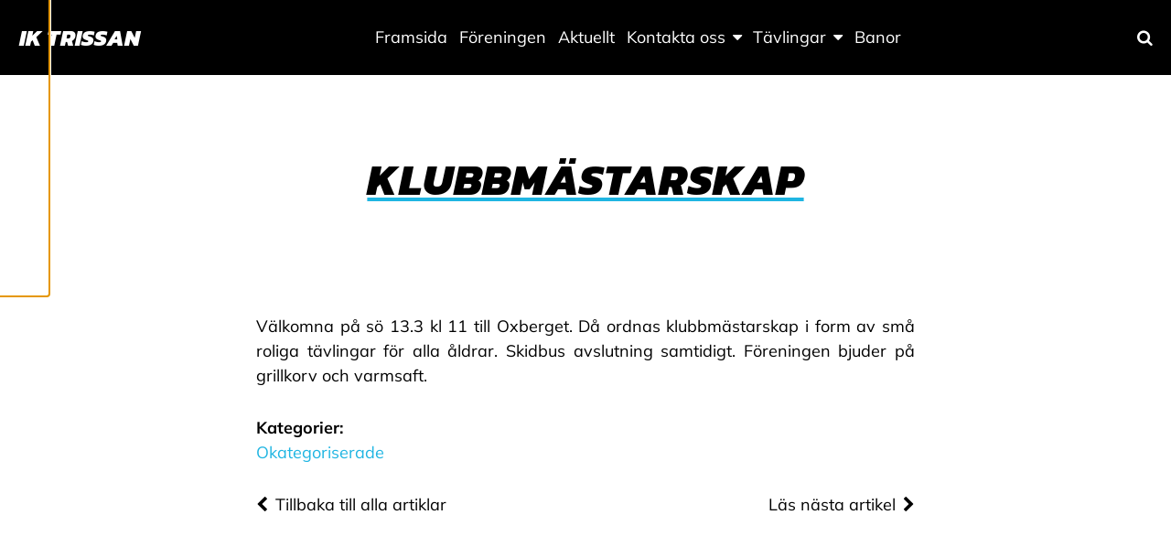

--- FILE ---
content_type: text/css
request_url: https://iktrissan.fi/app/plugins/cff-extensions/cff-carousel/css/carousel.css?ver=1.2.3
body_size: 1424
content:
/*
 *  Core Owl Carousel CSS File
 *  v1.3.3
 */

/* clearfix */
.cff_owl-carousel .cff_owl-wrapper:after {
    content: ".";
    display: block;
    clear: both;
    visibility: hidden;
    line-height: 0;
    height: 0;
}
/* display none until init */
.cff_owl-carousel{
    /*display: none;*/
    position: relative;
    width: 100%;
    -ms-touch-action: pan-y;
}
.cff_owl-carousel .cff_owl-wrapper{
    display: none;
    position: relative;
    -webkit-transform: translate3d(0px, 0px, 0px);
}
.cff_owl-carousel .cff_owl-wrapper-outer{
    overflow: hidden;
    position: relative;
    width: 100%;
}
.cff_owl-carousel .cff_owl-wrapper-outer.autoHeight{
    -webkit-transition: height 500ms ease-in-out;
    -moz-transition: height 500ms ease-in-out;
    -ms-transition: height 500ms ease-in-out;
    -o-transition: height 500ms ease-in-out;
    transition: height 500ms ease-in-out;
}
.cff-carousel{
    visibility: hidden; /*Display after init*/
}
.cff_owl-carousel .cff_owl-item{
    float: left;
}
.cff_owl-theme .cff_owl-pagination{
    display: inline-block;
}
.cff_owl-controls .cff_owl-page,
.cff_owl-controls .cff_owl-buttons div,
.cff_carousel_arrows_pag .cff_owl-prev,
.cff_carousel_arrows_pag .cff_owl-next{
    cursor: pointer;
}
.cff_owl-controls {
    -webkit-user-select: none;
    -khtml-user-select: none;
    -moz-user-select: none;
    -ms-user-select: none;
    user-select: none;
    -webkit-tap-highlight-color: rgba(0, 0, 0, 0);
}
/* fix */
.cff_owl-carousel  .cff_owl-wrapper,
.cff_owl-carousel  .cff_owl-item{
    -webkit-backface-visibility: hidden;
    -moz-backface-visibility:    hidden;
    -ms-backface-visibility:     hidden;
    -webkit-transform: translate3d(0,0,0);
    -moz-transform: translate3d(0,0,0);
    -ms-transform: translate3d(0,0,0);
}

/*
*   Owl Carousel Owl Demo Theme
*   v1.3.3
*/
.cff_owl-theme .cff_owl-controls{
    margin-top: 10px;
    text-align: center;
}

/* Styling Next and Prev buttons */
.cff_owl-theme .cff_owl-controls .cff_owl-buttons div,
.cff_carousel_arrows_pag .cff_owl-prev,
.cff_carousel_arrows_pag .cff_owl-next{
    color: #FFF;
    display: inline-block;
    zoom: 1;
    *display: inline;/*IE7 */
    margin: 5px;
    padding: 0;
    
    filter: Alpha(Opacity=25);/*IE7 fix*/
    opacity: 0.25;
}
.cff_carousel_arrows_pag .cff_owl-prev,
.cff_carousel_arrows_pag .cff_owl-next{
    width: 30px;
    height: 30px;
    font-size: 12px;
    -webkit-border-radius: 30px;
    -moz-border-radius: 30px;
    border-radius: 30px;
    background: #000;

    box-shadow: 0 0 1px 0 rgba(255,255,255,0.8);
    -moz-box-shadow: 0 0 1px 0 rgba(255,255,255,0.8);
    -webkit-box-shadow: 0 0 1px 0 rgba(255,255,255,0.8);
}
.cff_carousel_arrows_pag .cff_owl-prev,
.cff_carousel_arrows_pag .cff_owl-next{
    position: relative;
    top: -5px;
}
/* Clickable class fix problem with hover on touch devices */
/* Use it for non-touch hover action */
.cff_owl-theme .cff_owl-controls.clickable .cff_owl-buttons div:hover,
.cff_carousel_arrows_pag .cff_owl-prev:hover,
.cff_carousel_arrows_pag .cff_owl-next:hover{
    filter: Alpha(Opacity=100);/*IE7 fix*/
    opacity: 1;
    text-decoration: none;
}
.cff_carousel_arrows_pag .cff_owl-prev,
.cff_carousel_arrows_pag .cff_owl-next{
    display: inline-block;
}

/* Styling Pagination*/
.cff_owl-theme .cff_owl-controls .cff_owl-page{
    display: inline-block;
    zoom: 1;
    *display: inline;/*IE7 life-saver */
    vertical-align: middle;
}
.cff_owl-theme .cff_owl-controls .cff_owl-page span{
    display: block;
    width: 12px;
    height: 12px;
    margin: 5px 7px;
    filter: Alpha(Opacity=25);/*IE7 fix*/
    opacity: 0.25;
    -webkit-border-radius: 20px;
    -moz-border-radius: 20px;
    border-radius: 20px;
    background: #000;

    box-shadow: 0 0 1px 0 rgba(255,255,255,0.8);
    -moz-box-shadow: 0 0 1px 0 rgba(255,255,255,0.8);
    -webkit-box-shadow: 0 0 1px 0 rgba(255,255,255,0.8);
}
.cff_owl-theme .cff_owl-controls .cff_owl-page.active span,
.cff_owl-theme .cff_owl-controls.clickable .cff_owl-page:hover span{
    filter: Alpha(Opacity=100);/*IE7 fix*/
    opacity: 0.5;
}


/* If PaginationNumbers is true */
.cff_owl-theme .cff_owl-controls .cff_owl-page span.cff_owl-numbers{
    height: auto;
    width: auto;
    color: #FFF;
    padding: 2px 10px;
    font-size: 12px;
    -webkit-border-radius: 30px;
    -moz-border-radius: 30px;
    border-radius: 30px;
}
.cff_owl-theme .cff_owl-buttons > div.onhover {
    position: absolute;
    top: 0;
    bottom: 0;
    width: 40px;
    padding: 0;
    background: rgba(0,0,0,0);
}
.cff_owl-theme .cff_owl-prev.onhover {
    left: 0;
}
.cff_owl-theme .cff_owl-next.onhover {
    right: 0;
}
.cff_owl-theme .cff_owl-buttons > div.onhover i {
    position: absolute;
    width: 30px;
    height: 30px;
    top: 50%;
    background: #000;
    color: #fff;
    margin: -15px 0 5px 0;
    padding: 0;
    font-size: 12px;
    -webkit-border-radius: 30px;
    -moz-border-radius: 30px;
    border-radius: 30px;
    filter: Alpha(Opacity=50);
    opacity: 0.5;
    
    box-shadow: 0 0 1px 0 rgba(255,255,255,0.8);
    -moz-box-shadow: 0 0 1px 0 rgba(255,255,255,0.8);
    -webkit-box-shadow: 0 0 1px 0 rgba(255,255,255,0.8);
}
.cff_owl-theme .cff_owl-buttons > div.onhover i:hover {
    opacity: 1;
}
.cff_owl-theme .cff_owl-buttons .fa:before,
.cff_carousel_arrows_pag .cff_owl-prev .fa:before,
.cff_carousel_arrows_pag .cff_owl-next .fa:before {
    position: absolute;
    top: 50%;
    left: 50%;
    margin: -5px 0 0 -5px;
}
.cff_owl-theme .cff_owl-next .fa:before {
    margin: -5px 0 0 -3px;
}
.cff_owl-theme .cff_owl-prev.onhover i {
    left: 10px;
    padding-right: 3px;
}
.cff_owl-theme .cff_owl-next.onhover i {
    right: 10px;
    padding-left: 1px;
}
.cff_owl-theme .cff-comment-attachment,
.cff_owl-theme .cff-comment-replies-box {
    max-width: 100%;
}
.cff-carousel .cff_owl-item > div {
    width: 100% !important;
}
.cff-carousel .cff-post-links {
    max-width: 100%;
}
.cff-carousel .cff-item{
    box-sizing: border-box;
}
.cff-carousel .cff_carousel-more{
    display: block;
    position: relative;
    clear: both;
    width: 100%;
    background: none;
    color: #333;
    text-align: center;
    padding: 0;
    height: 20px;
    border: none;
    border-radius: 0;
    border-top: 1px solid rgba(0,0,0,0.5);
    margin-top: 0;

    background: #000;
    filter: Alpha(Opacity=25);
    opacity: 0.25;
    color: #fff;
    padding: 0;
    border: none;
    margin-top: 0;
    height: auto;
}
.cff-carousel .cff_carousel-more:hover,
.cff-carousel .cff_carousel-more:focus{
    filter: Alpha(Opacity=50);
    opacity: 0.5;
}
.cff-carousel .cff_carousel-more .fa-caret-down {
    font-size: 50px;
    line-height: 1;
    padding: 0;
    position: relative;
    top: -19px;
}

/* Remove bottom margin from grid items when in carousel */
#cff.cff-carousel .cff-album-item{
    margin-bottom: 0;
}

/* If it's a box post style then add some spacing */
#cff.cff-carousel .cff-space .cff-item{
    padding: 10px !important;
}
#cff.cff-carousel .cff-space{
    padding: 0 10px !important;
    -webkit-box-sizing: border-box;
    -moz-box-sizing: border-box;
    box-sizing: border-box;  
}
#cff.cff-carousel .cff_carousel_arrows_pag .cff_owl-buttons{
    display: inline-block;
}
#cff.cff-carousel .cff_carousel_arrows_pag .cff-left .cff_owl-next,
#cff.cff-carousel .cff_carousel_arrows_pag .cff_owl-prev{
    display: none;
}
#cff.cff-carousel .cff_carousel_arrows_pag .cff-left .cff_owl-prev{
    display: block;
}